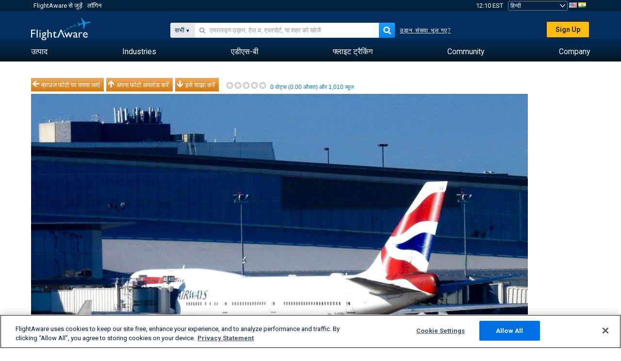

--- FILE ---
content_type: text/plain;charset=UTF-8
request_url: https://c.pub.network/v2/c
body_size: -264
content:
2f6043bd-8121-4906-b6ec-0b59599a8c22

--- FILE ---
content_type: application/javascript; charset=utf-8
request_url: https://fundingchoicesmessages.google.com/f/AGSKWxX4Ow9DgRxGt4UiScdrDFG_g4nBpErI8PxBNZLYf6WBThVZZbxhYj37pm5kO44UgwQmRPOL6O6BSJqpqyg3dHFz4CEASSnMmIashuuBFzNn3wZYd6oRAbUKqc-UQ7eW7tlnh4WXBrphXqLfHkOVsZMNqSKq_BFjoAl6cC8r_Fe3L2WYlKXJPjbSvJJo/_/log_ad_/horizontalAd._adtoma.160x600.php?/wixads.
body_size: -1293
content:
window['096778ca-669d-4b0a-8fa0-b82de6f8eecf'] = true;